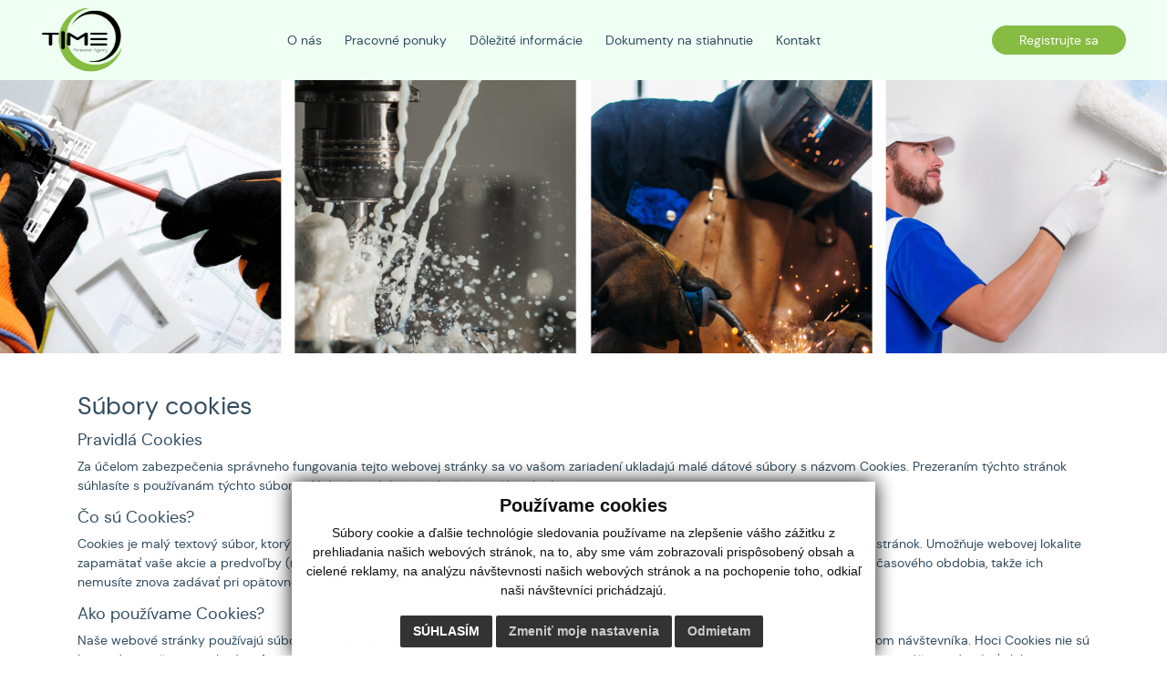

--- FILE ---
content_type: text/html; charset=UTF-8
request_url: https://www.pracaveu.sk/--4-113-tesar---szco
body_size: 6073
content:
<!DOCTYPE html>
<html lang="sk">
<head>
  <meta charset="utf-8">
  <meta http-equiv="X-UA-Compatible" content="IE=edge">
  <title>Súbory cookies | IME Personnel Agency</title>
  <meta name="viewport" content="width=device-width, initial-scale=1.0, maximum-scale=1.0, user-scalable=no">
  <meta name="facebook-domain-verification" content="9hb6gf2axnl15ukbo26ek8c4m2vqjm" />
  <link href="/design/css/bootstrap.css" rel="stylesheet">
  <link href="/design/css/font-awesome.min.css" rel="stylesheet">
  <link href="/design/css/material-design-iconic-font.min.css" rel="stylesheet" type="text/css">
  <link href="/design/css/animate.css" rel="stylesheet">
  <link href="/design/css/app.css" rel="stylesheet">
  <link href="/design/css/main_theme.css?v=3" rel="stylesheet">
  <meta name="robots" content="index, follow">
  <meta name="description" content="Vitajte na stránkach spoločnosti TIME Personnel Agency.">
  <meta name="keywords" content="preprava, preprava osôb, práca, holandsko, work, miláno, frankfurt, zurich, rotterdam">
  <meta name="author" content="webex.digital">
  <link rel="shortcut icon" href="/design/images/favicon.ico" type="image/x-icon">
  <link rel="stylesheet" href="https://cdnjs.cloudflare.com/ajax/libs/OwlCarousel2/2.3.4/assets/owl.carousel.min.css">
  <link rel="stylesheet" href="https://cdnjs.cloudflare.com/ajax/libs/OwlCarousel2/2.3.4/assets/owl.theme.default.min.css">
  <!-- for Facebook -->
  <meta property="og:title" content="TIME Personnel Agency | Súbory cookies" />
  <meta property="og:type" content="article" />
  <meta property="og:image" content="https://www.pracaveu.sk/design/images/slider01.jpg" />
  <meta property="og:url" content="https://www.pracaveu.sk/--4-113-tesar---szco" />
  <meta property="og:description" content="" />
  <!-- for Facebook -->
  <script>
        window.dataLayer = window.dataLayer || [];
        function gtag(){dataLayer.push(arguments);}
        gtag('consent', 'default', {
            'ad_storage': 'denied',
            'ad_user_data': 'denied',
            'ad_personalization': 'denied',
            'analytics_storage': 'denied'
        });
    </script>
  <!-- DUOM -->
  <!-- Google Tag Manager -->
<script>(function(w,d,s,l,i){w[l]=w[l]||[];w[l].push({'gtm.start':
new Date().getTime(),event:'gtm.js'});var f=d.getElementsByTagName(s)[0],
j=d.createElement(s),dl=l!='dataLayer'?'&l='+l:'';j.async=true;j.src=
'https://www.googletagmanager.com/gtm.js?id='+i+dl;f.parentNode.insertBefore(j,f);
})(window,document,'script','dataLayer','GTM-P8NQ6QSH');</script>
<!-- End Google Tag Manager -->
  <!--[if lt IE 9]>
	  <script src="https://oss.maxcdn.com/libs/html5shiv/3.7.0/html5shiv.js"></script>
	  <script src="https://oss.maxcdn.com/libs/respond.js/1.3.0/respond.min.js"></script>
	<![endif]-->
  <link href="/design/css/cookies.css" rel="stylesheet" />
  <script src="//code.jquery.com/jquery-1.11.1.min.js"></script>
  <script type="text/javascript" src="rse/jscripts/jquery.form.js"></script>
  <script type="text/javascript" src="rse/jscripts/fancybox-3/dist/jquery.fancybox.min.js"></script>
  <script type="text/javascript" src="rse/jscripts/md5.js"></script>
  <link rel="stylesheet" href="rse/jscripts/fancybox-3/dist/jquery.fancybox.min.css" type="text/css" media="screen" />
  <script type="text/javascript" src="rse/jscripts/init.js"></script>
  <script src="rse/jscripts/rslider/responsiveslides.js"></script>
  </head>
<body>
  <!-- Google Tag Manager (noscript) -->
<noscript><iframe src="https://www.googletagmanager.com/ns.html?id=GTM-P8NQ6QSH"
height="0" width="0" style="display:none;visibility:hidden"></iframe></noscript>
<!-- End Google Tag Manager (noscript) -->
  <div class="content">
    <header class="container-fluid box_padding container_bg__light header">
      <div class="row">
        <div class="d-inline-block main_logo"><a href="/" class="border-bottom-0"><img src="/design/images/main_logo.png" class="img-fluid" alt="TIME Personnel Agency"></a></div>
        <div class="col-lg-12 navigation_wrapper">
          <nav class="navbar navbar-expand-lg navbar-light mainNavigation">
            <a class="d-block d-lg-none navbar-brand border-bottom-0" href="#">&nbsp;</a>
            <button class="navbar-toggler" type="button" data-toggle="collapse" data-target="#navbarNav01" aria-controls="navbarNav01" aria-expanded="false" aria-label="Toggle navigation">
              <span class="navbar-toggler-icon"></span>
            </button>
            <div class="collapse navbar-collapse justify-content-end" id="navbarNav01">
              <ul class="pt-3 pt-sm-0 navbar-nav">
<li class="nav-item" ><a href="o-nas"  class="nav-link "><span>O nás</span></a></li><li class="nav-item" ><a href="pracovne-ponuky"  class="nav-link "><span>Pracovné ponuky</span></a></li><li class="nav-item" ><a href="dolezite-informacie"  class="nav-link "><span>Dôležité informácie</span></a></li><li class="nav-item" ><a href="dokumenty-na-stiahnutie"  class="nav-link "><span>Dokumenty na stiahnutie</span></a></li><li class="nav-item" ><a href="kontakt"  class="nav-link "><span>Kontakt</span></a></li>              </ul>
            </div>
          </nav>
        </div>
      </div>
      <div class="position-absolute header_nav">
        <a href="/registracia" class="d-block rounded-pill"><span>Registrujte sa</span></a>      </div>
    </header><!-- /HEADER-->
    <div class="position-relative rslider_wrapper rslider_wrapper_in noFilter overflow-hidden">
        <ul class="rslides" id="slider1">
  <li class="rslides_li"><div class="rslider_img d-flex align-items-center"><div class="d-flex image wow fadeIn"><img src="imgcache/e-img-36.jpg?v=1726823767" class="img-fluid img-object-fit w-100 h-100" alt="TIME Personnel Agency"></div></div></li><li class="rslides_li"><div class="rslider_img d-flex align-items-center"><div class="d-flex image wow fadeIn"><img src="imgcache/e-img-37.jpg?v=1726823766" class="img-fluid img-object-fit w-100 h-100" alt="TIME Personnel Agency"></div></div></li><li class="rslides_li"><div class="rslider_img d-flex align-items-center"><div class="d-flex image wow fadeIn"><img src="imgcache/e-img-38.jpg?v=1726823767" class="img-fluid img-object-fit w-100 h-100" alt="TIME Personnel Agency"></div></div></li>  </ul>
  <script>
    $(function () {
      $("#slider1").responsiveSlides({
        auto: true,
        pager: false,
        nav: false,
        speed: 500,
        prevText: "<i class='fa fa-angle-left'></i>",
        nextText: "<i class='fa fa-angle-right'></i>",
        namespace: "callbacks",
        before: function () {
          $('.events').append("<li>before event fired.</li>");
        },
        after: function () {
          $('.events').append("<li>after event fired.</li>");
        }
      });
    });
  </script>
      </div><!-- /SLIDER-->
        <section class="container box_padding_vertical">
      <div class="vnutro">
        <h1>Súbory cookies</h1>        <div class="e2_htmlcontent adresa"><h4>
    Pravidlá Cookies</h4>
<p>
    Za účelom zabezpečenia správneho fungovania tejto webovej stránky sa vo vašom zariadení ukladajú malé dátové súbory s názvom Cookies. Prezeraním týchto stránok súhlasíte s používanám týchto súborov. V dnešnej dobe je to bežne používaný nástroj.</p>
<h4>
    Čo sú Cookies?</h4>
<p>
    Cookies je malý textový súbor, ktorý webové stránky ukladajú do vášho počítača alebo mobilného zariadenia pri prehliadaní webových stránok. Umožňuje webovej lokalite zapamätať vaše akcie a predvoľby (napríklad prihlasovacie meno, jazyk, veľkosť písma a iné predvoľby zobrazenia) v priebehu určitého časového obdobia, takže ich nemusíte znova zadávať pri opätovnom prehliadaní webových stránok.</p>
<h4>
    Ako používame Cookies?</h4>
<p>
    Naše webové stránky používajú súbory Cookies na zapamätanie nastavení používateľa a lepšie prispôsobenie webových stránok záujmom návštevníka. Hoci Cookies nie sú bezpodmienečne potrebné na fungovanie webových stránok, ponúkajú pri návšteve webových stránok vyšší komfort. Tieto súbory Cookies môžete odstrániť alebo zablokovať, avšak v takom prípade niektoré funkcie týchto webových stránok nemusia fungovať podľa určenia. Informácie týkajúce sa súborov Cookies sa nepoužívajú na to, aby vás osobne identifikovali. Tieto súbory Cookies sa nepoužívajú na iné účely ako tie, ktoré sú tu popísané.</p>
<p>
    <a href="http://www.google.com/intl/sk/policies/privacy/partners/" target="_blank"><strong>Ako nakladá Google s vašimi súbormi Cookies nájdete </strong><strong>tu</strong><strong>.</strong></a></p>
<h4>
    Ako kontrolovať súbory Cookies</h4>
<p>
    Cookies môžete ovládať a / alebo vymazávať podľa vlastných potrieb. Môžete odstrániť všetky súbory Cookies, ktoré sú už uložené v zariadení, a väčšina prehliadačov povolí nastavenia, ktoré zabraňujú ukladaniu súborov Cookies. V takomto prípade budete pravdepodobne musieť manuálne upraviť niektoré nastavenia pri každom prehliadaní webových stránok a niektoré služby a funkcie.</p>
<h4>
    Správu súborov Cookies pre jednotlivé prehliadače nájdete tu:</h4>
<ul>
    <li>
        prehliadač <a href="https://support.google.com/accounts/answer/61416?hl=sk" target="_blank"><strong>Google Chrome</strong></a></li>
    <li>
        prehliadač <a href="https://support.mozilla.org/sk/kb/Spr%C3%A1va%20cookies" target="_blank"><strong>Mozilla Firefox</strong></a></li>
    <li>
        prehliadač <a href="https://support.microsoft.com/sk-sk/help/17442/windows-internet-explorer-delete-manage-cookies" target="_blank"><strong>Internet Explorer</strong></a></li>
    <li>
        prehliadač <a href="http://help.opera.com/Windows/10.50/sk/cookies.html" target="_blank"><strong>Opera</strong></a></li>
    <li>
        mobilne prehliadače <a href="https://support.google.com/chrome/answer/95647?co=GENIE.Platform%3DDesktop&hl=sk" target="_blank"><strong>Android</strong></a>, <a href="https://support.apple.com/sk-sk/HT201265" target="_blank"><strong>Safari</strong></a></li>
</ul>
<p>
    <strong>Krátkodobé</strong> súbory Cookies sa po vypnutí prehliadača automaticky vymažú.<br />
    <strong>Dlhodobé</strong> súbory Cookies sa uchovajú aj po vypnutí prehliadača a počítača.</p></div><hr /><div class="text-center"><div class="text-center"><button class="btn btn-lg btn-success" type="button" id="change-cookies">Zrušiť/zmeniť nastavenia cookies</button></div></div>      </div><!-- ........................../VNUTRO.......................... -->
    </section><!-- /JOB-OFFER-->
    <footer class="container-fluid text-center text-md-left footer"><div class="row"><div class="col-md-4 box_padding py-4 py-xl-5 container_bg__light footer_left"><div class="mb-3 mb-xl-4 footer_top_logo"> <a href="/" class="border-bottom-0"> <img src="/design/images/main_logo.png" class="img-fluid" alt="TIME Personnel Agency"> </a> </div><div class="e2_htmlcontent adresa"><p class="m-0"><small>Naša spoločnosť nie je len pracovným miestom, je to miesto, kde môžete premeniť svoje sny na skutočnosť. Pomáhame vám identifikovať vaše ciele a snažíme sa vám poskytnúť prostredie, kde môžete realizovať svoje pracovné sny. Váš úspech je naším úspechom, a na tomto putovaní vás budeme podporovať na každom kroku.</small></p>
</div></div><div class="col-md-8 box_padding text-white py-4 py-xl-5 container_bg__dark footer_right"><div class="row"> <div class="col-md-3 mb-4 mb-md-0"> <div class="mb-3 mb-xl-4"> <h3>NAVIGÁCIA</h3> </div> <ul>
<li><a href="o-nas">O nás</a></li><li><a href="pracovne-ponuky">Pracovné ponuky</a></li><li><a href="dolezite-informacie">Dôležité informácie</a></li><li><a href="dokumenty-na-stiahnutie">Dokumenty na stiahnutie</a></li><li><a href="galeria">Galéria</a></li><li><a href="kontakt">Kontakt</a></li><li><a href="subory-cookies">Cookies</a></li><li><a href="ochrana-osobnych-udajov">GDPR</a></li></ul> </div> <div class="col-md-3 mb-4 mb-md-0"> <div class="mb-3 mb-xl-4"> <h3>KONTAKT NA NÁS</h3> </div><div class="e2_htmlcontent adresa"><p>Popradsk&aacute; 78<br />
040 11 Ko&scaron;ice -&nbsp; mestsk&aacute; časť Z&aacute;pad</p>
<p class="m-0"><a href="tel:+421 55 290 30 00">+421 55 290 30 00</a><br />
<a href="mailto:info@pracaveu.sk">info@pracaveu.sk</a></p>
</div></div> <div class="col-md-3 mb-4 mb-md-0"> <div class="mb-3 mb-xl-4"> <h3>SOCIÁLNE SIETE</h3> </div> <ul>
<li><a target="_blank" rel="nofollow" href="https://www.facebook.com/profile.php?id=61553664347167">Facebook</a></li><li><a target="_blank" rel="nofollow" href="https://www.instagram.com/time_personnel_agency/">Instagram</a></li></ul> </div><div class="col-md-3 text-center text-md-right"> <ul> <li class="d-inline-block"><small><a href="https://webex.digital/" target="_blank">webdesign</a> |</small> </li> <li class="d-inline-block"><small><a href="https://webex.digital/" target="_blank">webex.digital</a></small></li> </ul> </div></div></div></div></footer><!-- /FOOTER-->
  </div><!-- /CONTENT-->
  <!-- jQuery (necessary for Bootstrap's JavaScript plugins) -->
  <!-- script src="https://code.jquery.com/jquery-3.4.1.slim.min.js" integrity="sha384-J6qa4849blE2+poT4WnyKhv5vZF5SrPo0iEjwBvKU7imGFAV0wwj1yYfoRSJoZ+n" crossorigin="anonymous"></script -->
  <script src="https://cdn.jsdelivr.net/npm/popper.js@1.16.0/dist/umd/popper.min.js" integrity="sha384-Q6E9RHvbIyZFJoft+2mJbHaEWldlvI9IOYy5n3zV9zzTtmI3UksdQRVvoxMfooAo" crossorigin="anonymous"></script>
  <script src="/design/js/bootstrap.min.js"></script>
  <!-- Wow -->
  <script src="/design/js/wow.min.js"></script>
  <script>
    new WOW().init();
  </script>
  <!-- Scroll -->
  <script src="/design/js/scroll.js"></script>
  <!-- Dropdown -->
  <script>
    const $dropdown = $(".dropdown");
    const $dropdownToggle = $(".dropdown-toggle");
    const $dropdownMenu = $(".dropdown-menu");
    const showClass = "show";
    $(window).on("load resize", function() {
      if (this.matchMedia("(min-width: 991px)").matches) {
        $dropdown.hover(
          function() {
            const $this = $(this);
            $this.addClass(showClass);
            $this.find($dropdownToggle).attr("aria-expanded", "true");
            $this.find($dropdownMenu).addClass(showClass);
          },
          function() {
            const $this = $(this);
            $this.removeClass(showClass);
            $this.find($dropdownToggle).attr("aria-expanded", "false");
            $this.find($dropdownMenu).removeClass(showClass);
          }
        );
      } else {
        $dropdown.off("mouseenter mouseleave");
      }
    });
  </script>
  <!-- Formular -->
  <script src="/design/js/classie.js"></script>
  <script>
    (function() {
      if (!String.prototype.trim) {
        (function() {
          // Make sure we trim BOM and NBSP
          var rtrim = /^[\s\uFEFF\xA0]+|[\s\uFEFF\xA0]+$/g;
          String.prototype.trim = function() {
            return this.replace(rtrim, '');
          };
        })();
      }
      [].slice.call(document.querySelectorAll('input.input__field')).forEach(function(inputEl) {
        // in case the input is already filled..
        if (inputEl.value.trim() !== '') {
          classie.add(inputEl.parentNode, 'input--filled');
        }
        // events:
        inputEl.addEventListener('focus', onInputFocus);
        inputEl.addEventListener('blur', onInputBlur);
      });
      [].slice.call(document.querySelectorAll('textarea.input__field')).forEach(function(inputEl) {
        // in case the input is already filled..
        if (inputEl.value.trim() !== '') {
          classie.add(inputEl.parentNode, 'input--filled');
        }
        // events:
        inputEl.addEventListener('focus', onInputFocus);
        inputEl.addEventListener('blur', onInputBlur);
      });
      function onInputFocus(ev) {
        classie.add(ev.target.parentNode, 'input--filled');
      }
      function onInputBlur(ev) {
        if (ev.target.value.trim() === '') {
          classie.remove(ev.target.parentNode, 'input--filled');
        }
      }
    })();
  </script>
      <!-- Cookie Consent by TermsFeed (https://www.TermsFeed.com) -->
    <script type="text/javascript" src="https://www.termsfeed.com/public/cookie-consent/4.1.0/cookie-consent.js" charset="UTF-8"></script>
    <script type="text/javascript" charset="UTF-8">
      document.addEventListener('DOMContentLoaded', function() {
        cookieconsent.run({
          "notice_banner_type": "simple",
          "consent_type": "express",
          "palette": "light",
          "language": "sk",
          "page_load_consent_levels": ["strictly-necessary"],
          "notice_banner_reject_button_hide": false,
          "preferences_center_close_button_hide": false,
          "page_refresh_confirmation_buttons": false,
          "website_name": "pracaveu.sk",
          "open_preferences_center_selector": "#change-cookies",
          "website_privacy_policy_url": "https://www.pracaveu.sk/subory-cookies",
          "callbacks": {
                        "scripts_specific_loaded": (level) => {
                            switch(level) {
                                case 'targeting':
                                    gtag('consent', 'update', {
                                        'ad_storage': 'granted',
                                        'ad_user_data': 'granted',
                                        'ad_personalization': 'granted',
                                        'analytics_storage': 'granted'
                                    });
                                    break;
                            }
                        }
                    },
                    "callbacks_force": true
        });
      });
    </script>
    <!-- Google Analytics -->
    <!-- Admin 31 -->
    <!-- <script type="text/plain" cookie-consent="tracking" async src="https://www.googletagmanager.com/gtag/js?id=G-6SXJNSRVHN"></script>
    <script type="text/plain" cookie-consent="tracking">
      window.dataLayer = window.dataLayer || [];
	  function gtag(){dataLayer.push(arguments);}
	  gtag('js', new Date());
	  gtag('config', 'G-6SXJNSRVHN');
	</script> -->
    <!-- end of Google Analytics-->
    <noscript>ePrivacy and GPDR Cookie Consent by <a href="https://www.TermsFeed.com/" rel="nofollow">TermsFeed Generator</a></noscript>
    <!-- End Cookie Consent by TermsFeed (https://www.TermsFeed.com) -->
</body></html>

--- FILE ---
content_type: text/css
request_url: https://www.pracaveu.sk/design/css/app.css
body_size: 3191
content:
/* NASTAVENIA - menit podla farieb stranky*/

/* 
nadpis h1, blokquote:  #farba1
podnadpis h2, h3, h4: #farba2
link: #b9b9b9
link hover: #fff
formular: #b9b9b9
formular hover: #fff
odrazky: #fff
dokumenty: #fff
font nadpisov: 'roboto_condensedlight'
*/

a,
input,
textarea,
select {
  outline: none !important;
}

/* VNUTRO.............................................................. */

.vnutro h1 {
  position: relative;
  font-size: 190%;
  margin-top: 0;
  margin-bottom: 20px;
  text-align: left;
  margin-bottom: 15px;
}
.vnutro h2 {
  font-size: 170%;
  margin-top: 20px;
  margin-bottom: 15px;
}
.vnutro h3 {
  font-size: 150%;
  margin-top: 15px;
  margin-bottom: 10px;
}
.vnutro h4 {
  font-size: 130%;
  margin-top: 15px;
  margin-bottom: 10px;
}
.vnutro h5 {
  font-size: 110%;
  margin-top: 15px;
  margin-bottom: 10px;
}
.vnutro :is(h1, h2, h3, h4, h5) {
  /*font-family: "dm_sansbold", Arial, Tahoma, Verdana, Helvetica, sans-serif;*/
  font-family: "dm_sansregular", Arial, Tahoma, Verdana, Helvetica, sans-serif;
  color: var(--main-color);
}
.vnutro :is(h1, h2, h3, h4, h5) span {
  font-family: "dm_sansbold";
}
a:link,
a:visited {
  color: var(--main-color);
  -moz-transition: color 0.2s ease-in-out, border-bottom-color 0.2s ease-in-out;
  -webkit-transition: color 0.2s ease-in-out,
    border-bottom-color 0.2s ease-in-out;
  -ms-transition: color 0.2s ease-in-out, border-bottom-color 0.2s ease-in-out;
  transition: color 0.2s ease-in-out, border-bottom-color 0.2s ease-in-out;
  text-decoration: none;
  border-bottom: solid 1px;
}
a:hover {
  color: var(--main-color-hover);
  border-bottom-color: transparent;
}

.vnutro ul {
  list-style-type: none;
  padding: 0;
  margin: 0;
  margin-bottom: 15px;
}
.vnutro ul li {
  position: relative;
  margin-left: 20px;
  text-align: left !important;
}
.vnutro ul li:before {
  position: absolute;
  top: 10px;
  left: 0;
  content: "";
  width: 6px;
  height: 6px;
  background-color: var(--main-color-hover);
  margin-left: -20px;
}

.vnutro .mapa_stranok ul {
  list-style-type: none;
  padding: 0;
  margin: 0;
  margin-bottom: 5px;
  margin-left: 20px;
}
.vnutro .mapa_stranok ul li {
  margin-left: 20px;
}
.vnutro .mapa_stranok ul li:before {
  content: "\f105";
  font-family: "FontAwesome";
  color: #5e95db;
  padding-left: 5px;
  padding-right: 5px;
  margin-left: -25px;
}

.vnutro ol {
  padding: 0;
  margin: 0;
  margin-left: 2em;
  margin-bottom: 15px;
  counter-reset: item;
}
.vnutro ol li {
  margin-left: 0px;
  display: block;
  counter-increment: count-me;
}
.vnutro ol li:before {
  content: counter(count-me) ". ";
  display: block;
  position: relative;
  max-width: 0px;
  max-height: 0px;
  left: -1.3em;
  top: 0.05em;
  color: var(--main-color);
}

@media screen and (max-width: 480px) {
  .col-xs-6.gal {
    width: 100%;
  }
}

/* BLOCKQUOTE.............................................................. */

blockquote {
  position: relative;
  padding: 10px 20px;
  margin: 0 0 20px;
  font-size: 100%;
  border: 0 solid var(--main-color);
  border-left: 1px solid var(--main-color-hover);
  background-color: transparent;
}

/* IMAGES.............................................................. */

.image_obrazok img {
  width: 100%;
  height: auto;
}

/* IMAGE LIST........................................................... */

.image_list_container {
  width: 100%;
}
.image_list_container_in {
  border: @Border;
  width: 48%;
  padding: 0px;
  float: left;
  margin: 1%;
}
.image_list_image img {
  width: 100%;
  height: auto;
  border: @Border;
}
.image_list_popis {
  text-align: center;
  line-height: 120%;
  margin-top: 5px;
  margin-bottom: 15px;
  font-weight: bold;
}

/* NEWS LIST........................................................... */

.novinky_container {
  width: 100%;
}
.novinky_container_in {
  width: 48%;
  margin-right: 2%;
  border: @Border;
  background-color: var(--main-color);
  line-height: 0px;
}
.novinky_obrazok {
  overflow: hidden;
}
.novinky_obrazok img {
  width: 100%;
  height: auto;
}
.novinky_obrazok a img {
  -webkit-transition: all 300ms linear;
  -moz-transition: all 300ms linear;
  -o-transition: all 300ms linear;
  -ms-transition: all 300ms linear;
  transition: all 300ms linear;
}
.novinky_obrazok a:hover img {
  -webkit-transform: scale(1.1);
  -moz-transform: scale(1.1);
  -o-transform: scale(1.1);
  -ms-transform: scale(1.1);
  transform: scale(1.1);
}
.novinky_popis {
  text-align: left;
  margin-top: 0;
  margin-bottom: 30px;
}
.novinky_popis a:link {
  position: relative;
  display: block;
  color: var(--main-color) !important;
  background-color: transparent;
  padding: 5px 10px 5px 0;
  border: 0 solid var(--main-color);
}
.novinky_popis a:hover {
  color: var(--main-color-hover) !important;
  text-decoration: none;
  background-color: transparent;
}

/* FORM........................................................... */

.vnutro .input {
  position: relative;
  z-index: 1;
  display: inline-block;
  border: 1px solid #dedede;
  width: calc(100% - 2em);
  vertical-align: top;
  width: 100%;
  margin-bottom: 8px;
}

.vnutro .input__field {
  position: relative;
  display: block;
  float: right;
  padding: 0.8em;
  width: 60%;
  border: none;
  border-radius: 0;
  background: #f0f0f0;
  color: #000;
  font-weight: 400;
  -webkit-appearance: none; /* for box shadows to show on iOS */
}

.vnutro .input__field:focus {
  outline: none;
}

.vnutro .input__label {
  display: inline-block;
  float: right;
  padding: 0 1em;
  width: 40%;
  color: @BlackColor;
  font-weight: bold;
  font-size: 70.25%;
  -webkit-font-smoothing: antialiased;
  -moz-osx-font-smoothing: grayscale;
  -webkit-touch-callout: none;
  -webkit-user-select: none;
  -khtml-user-select: none;
  -moz-user-select: none;
  -ms-user-select: none;
  user-select: none;
}

.vnutro .input__label-content {
  position: relative;
  display: block;
  padding: 1.6em 0;
  width: 100%;
}

.graphic {
  position: absolute;
  top: 0;
  left: 0;
  fill: none;
}

.icon {
  color: #000;
  font-size: 150%;
}

/* Fumi */
.vnutro .input--fumi {
  background: transparent;
  overflow: hidden;
  padding: 0.25em 0;
}

.vnutro .input--fumi::after {
  content: "";
  width: 1px;
  position: absolute;
  top: 0.5em;
  bottom: 0.5em;
  left: 2.5em;
  background: #f0f0f0;
  z-index: 100;
}

.vnutro .input__field--fumi {
  background: transparent;
  padding: 1.5em 1em 0.25em 3.15em;
  width: 100%;
  color: var(--main-color);
}

.vnutro .input__label--fumi {
  position: absolute;
  width: 100%;
  text-align: left;
  padding-left: 4.5em;
  pointer-events: none;
}

.vnutro .icon--fumi {
  width: 2em;
  position: absolute;
  top: 0;
  left: 0;
  padding: 1em 0 0 0.5em;
}

.vnutro .input__label-content--fumi {
  padding: 1.7em 0;
  display: inline-block;
  -webkit-transform-origin: 0 0;
  transform-origin: 0 0;
}

.vnutro .input__label-content--fumi span {
  display: inline-block;
}

.vnutro
  .input__field--fumi:focus
  + .vnutro
  .input__label--fumi
  .input__label-content--fumi,
.vnutro .input--filled .input__label-content--fumi {
  -webkit-animation: anim-fumi-1 0.3s forwards;
  animation: anim-fumi-1 0.3s forwards;
}

@-webkit-keyframes anim-fumi-1 {
  50% {
    -webkit-transform: translate3d(0, 3em, 0);
    transform: translate3d(0, 3em, 0);
  }
  51% {
    -webkit-transform: translate3d(0, -3em, 0) scale3d(0.85, 0.85, 1);
    transform: translate3d(0, -3em, 0) scale3d(0.85, 0.85, 1);
  }
  100% {
    -webkit-transform: translate3d(0, -1.1em, 0) scale3d(0.85, 0.85, 1);
    transform: translate3d(0, -1.1em, 0) scale3d(0.85, 0.85, 1);
  }
}

@keyframes anim-fumi-1 {
  50% {
    -webkit-transform: translate3d(0, 3em, 0);
    transform: translate3d(0, 3em, 0);
  }
  51% {
    -webkit-transform: translate3d(0, -3em, 0) scale3d(0.85, 0.85, 1);
    transform: translate3d(0, -3em, 0) scale3d(0.85, 0.85, 1);
  }
  100% {
    -webkit-transform: translate3d(0, -1.1em, 0) scale3d(0.85, 0.85, 1);
    transform: translate3d(0, -1.1em, 0) scale3d(0.85, 0.85, 1);
  }
}

.vnutro .input__field--fumi:focus + .vnutro .input__label--fumi .icon--fumi,
.vnutro .input--filled .icon--fumi {
  -webkit-animation: anim-fumi-2 0.3s forwards;
  animation: anim-fumi-2 0.3s forwards;
}

@-webkit-keyframes anim-fumi-2 {
  50% {
    opacity: 1;
    -webkit-transform: translate3d(0, -3em, 0);
    transform: translate3d(0, -3em, 0);
  }
  50.25% {
    opacity: 0;
    -webkit-transform: translate3d(0, -3em, 0);
    transform: translate3d(0, -3em, 0);
  }
  50.75% {
    opacity: 0;
    -webkit-transform: translate3d(0, 3em, 0);
    transform: translate3d(0, 3em, 0);
  }
  51% {
    opacity: 1;
    -webkit-transform: translate3d(0, 3em, 0);
    transform: translate3d(0, 3em, 0);
  }
  100% {
    opacity: 1;
    -webkit-transform: translate3d(0, 0, 0);
    transform: translate3d(0, 0, 0);
    color: #808080;
  }
}

@keyframes anim-fumi-2 {
  50% {
    opacity: 1;
    -webkit-transform: translate3d(0, -3em, 0);
    transform: translate3d(0, -3em, 0);
  }
  50.25% {
    opacity: 0;
    -webkit-transform: translate3d(0, -3em, 0);
    transform: translate3d(0, -3em, 0);
  }
  50.75% {
    opacity: 0;
    -webkit-transform: translate3d(0, 3em, 0);
    transform: translate3d(0, 3em, 0);
  }
  51% {
    opacity: 1;
    -webkit-transform: translate3d(0, 3em, 0);
    transform: translate3d(0, 3em, 0);
  }
  100% {
    opacity: 1;
    -webkit-transform: translate3d(0, 0, 0);
    transform: translate3d(0, 0, 0);
    color: #808080;
  }
}

.vnutro .input__label-content--fumi b {
  color: red;
}
.vnutro .formular_popis {
  text-align: right;
  margin-right: 5px;
  font-size: 90%;
}
.vnutro .formular_popis span {
  color: red;
}

.vnutro input:-webkit-autofill,
.vnutro input:-webkit-autofill:hover,
.vnutro input:-webkit-autofill:focus,
.vnutro input:-webkit-autofill:active {
  transition: background-color 5000s ease-in-out 0s;
  -webkit-text-fill-color: black !important;
}

.vnutro .formular_captcha {
  width: 100%;
  display: inline;
}
.vnutro .formular_captcha_obrazok {
  width: 120px;
  padding-top: 4px;
  height: 32px;
  float: left;
}
.vnutro .formular_captcha_text {
  width: 45%;
  padding: 5px;
  float: right;
  border: 1px solid #ccc;
}
.vnutro .formular_button {
  width: 100%;
  line-height: 30px;
  border: 0px var(--main-color) solid;
  background-color: var(--main-color-hover);
  font-size: 0.93rem;
  color: white;
  margin-bottom: 30px;
  margin-top: 5px;
  padding: 5px 15px !important;
  -webkit-transition: all 300ms linear;
  -moz-transition: all 300ms linear;
  -o-transition: all 300ms linear;
  -ms-transition: all 300ms linear;
  transition: all 300ms linear;
  border-radius: 0 !important;
}
.vnutro .formular_button:hover {
  color: white;
  background-color: var(--main-bg-color-grey);
}
.vnutro #captchaRefresh {
  position: relative;
  width: 32px;
  height: 32px;
  border: 0px solid var(--main-color);
  color: white;
  margin-right: 5px;
  float: left;
  outline: none !important;
  background-color: var(--main-color-hover);
}
.vnutro #captchaRefresh:before {
  position: absolute;
  top: 50%;
  left: 50%;
  -webkit-transform: translate(-50%, -50%);
  transform: translate(-50%, -50%);
  content: "\f021";
  font-family: "FontAwesome", Arial, Tahoma, Verdana, Helvetica, sans-serif;
  color: white;
  font-size: 120%;
}
.vnutro #captchaRefresh:hover {
  color: white;
  background-color: var(--main-bg-color-grey);
}
.vnutro #captchaRefresh:hover:before {
  color: white;
}

.vnutro input:-webkit-autofill,
.vnutro input:-webkit-autofill:hover,
.vnutro input:-webkit-autofill:focus,
.vnutro input:-webkit-autofill:active {
  transition: background-color 5000s ease-in-out 0s;
}
.vnutro input:-webkit-autofill {
  -webkit-text-fill-color: var(--main-color);
}
.vnutro input:-webkit-autofill:focus {
  -webkit-text-fill-color: var(--main-color);
}
@media screen and (max-width: 640px) {
  .vnutro .formular_captcha_text {
    width: 38%;
  }
}
@media screen and (max-width: 320px) {
  .vnutro .formular_captcha_text {
    width: 100%;
    float: none;
    margin-top: 5px;
  }
}

/* FILES........................................................... */

.files_container {
  overflow: hidden;
}
.files_velkost {
  text-align: right;
  font-size: 12px;
}
.files_nazov {
  font-weight: bold;
  padding-top: 4px;
}
.files_popis {
  font-size: 80%;
}

.files a.file_doc:before,
.files a.file_rtf:before,
.files a.file_pdf:before,
.files a.file_xls:before,
.files a.file_csv:before,
.files a.file_ppt:before,
.files a.file_zip:before,
.files a.file_def:before {
  font-family: "FontAwesome", Arial, Tahoma, Verdana, Helvetica, sans-serif;
  color: var(--main-color);
  font-size: 220%;
  float: left;
  margin-right: 8px;
}

.files a.file_doc:before {
  content: "\f1c2";
}
.files a.file_rtf:before {
  content: "\f0f6";
}
.files a.file_pdf:before {
  content: "\f1c1";
}
.files a.file_xls:before {
  content: "\f1c3";
}
.files a.file_csv:before {
  content: "\f0f6";
}
.files a.file_ppt:before {
  content: "\f1c4";
}
.files a.file_zip:before {
  content: "\f1c6";
}
.files a.file_def:before {
  content: "\f016";
}

/*  RSLIDER  ............................................. */

.callbacks_container {
  position: absolute;
  height: 100%;
  width: 100%;
}
.fill {
  height: 100%;
  width: 100%;
}

.rslides {
  position: relative;
  list-style: none;
  overflow: hidden;
  width: 100%;
  height: 100%;
  padding: 0;
  margin: 0;
  z-index: 0;
}

.rslides li {
  -webkit-backface-visibility: hidden;
  position: absolute;
  display: none;
  width: 100%;
  height: 100%;
  left: 0;
  top: 0;
}

.rslides li:first-child {
  position: relative;
  display: block;
  float: left;
}

.rslides img {
  display: block;
  height: auto;
  float: left;
  width: 100%;
  height: 100%;
  border: 0;
}

/*  TABULKY ............................................. */

.vnutro table {
  color: var(--main-color);
}
.table01 {
  width: 100%;
  border: 1px solid #ddd;
  border-collapse: collapse;
  table-layout: fixed;
}
.table01 th,
.table01 td {
  padding: 10px;
  border-top: 1px solid #ddd;
}
.table01 thead {
  background: #eee;
  border-bottom: 3px solid #ddd;
}

@media (max-width: 767px) {
  .table01 thead {
    display: none;
  }
  .table01 tr,
  .table01 th,
  .table01 td {
    display: block;
  }
  .table01 td {
    border-top: none;
  }
  .table01 tr td:first-child {
    border-top: 1px solid #ddd;
    font-weight: bold;
  }
  .table01 tr td:first-child {
    font-weight: 300;
  }
  .table01 td:before {
    display: block;
    font-weight: bold;
  }
  .table01 td:nth-of-type(1):before {
    content: "Rok:";
  }
  .table01 td:nth-of-type(2):before {
    content: "Miesto určenia:";
  }
  .table01 td:nth-of-type(3):before {
    content: "Popis výrobku:";
  }
  .table01 td:nth-of-type(4):before {
    content: "Krajina:";
  }
}

/*  IKONKY ............................................. */

.vnutro .adresa a[href^="mailto:"]:before {
  content: "\f0e0";
  font-family: "FontAwesome", Arial, Tahoma, Verdana, Helvetica, sans-serif;
  color: var(--main-color);
  margin-right: 8px;
}
.vnutro .adresa a.mobil[href^="tel:"]:before {
  content: "\f10b";
  font-family: "FontAwesome", Arial, Tahoma, Verdana, Helvetica, sans-serif;
  color: var(--main-color);
  margin-right: 8px;
}
.vnutro .adresa a.fax[href^="tel:"]:before {
  content: "\f02f";
  font-family: "FontAwesome", Arial, Tahoma, Verdana, Helvetica, sans-serif;
  color: var(--main-color);
  margin-right: 8px;
}
.vnutro .adresa a[href^="tel:"]:before {
  content: "\f095";
  font-family: "FontAwesome", Arial, Tahoma, Verdana, Helvetica, sans-serif;
  color: var(--main-color);
  margin-right: 8px;
}
.vnutro .adresa a[href^="http://"]:before
{
  content: "\f0c1";
  font-family: "FontAwesome", Arial, Tahoma, Verdana, Helvetica, sans-serif;
  color: var(--main-color);
  margin-right: 8px;
}

/* Pagepath --------------------------------------- */

.navigacia > div:last-child > a {
  color: #ff0000 !important;
}

/* Obrazky v textoch --------------------------------------- */

img.vlavo {
  float: left;
  margin: 5px 15px;
  margin-left: 0px;
  width: 35% !important;
  height: auto !important;
}
img.vpravo {
  float: right;
  margin: 5px 15px;
  margin-right: 0px;
  width: 35% !important;
  height: auto !important;
}
img.fullwidth {
  float: none;
  width: 100% !important;
  height: auto !important;
}
img.vlavo:hover,
img.vpravo:hover,
img.fullwidth:hover {
  opacity: 1;
}

@media screen and (max-width: 768px) {
  img.vlavo {
    width: 50% !important;
  }
  img.vpravo {
    width: 50% !important;
  }
}

@media screen and (max-width: 480px) {
  img.vlavo {
    float: none;
    margin: 15px 0px;
    width: 100% !important;
  }
  img.vpravo {
    float: none;
    margin: 15px 0px;
    width: 100% !important;
  }
}

.scrolloff {
  pointer-events: none;
}

.cc_container .cc_btn,
.cc_container .cc_btn:visited {
  color: #000 !important;
}

.navbar-toggle .icon-bar.duo {
  top: 1px;
}
.navbar-toggle .icon-bar.troa {
  top: 2px;
}
.navbar-toggle .icon-bar {
  position: relative;
  transition: all 500ms ease-in-out;
}
.navbar-toggle.active .icon-bar.uno {
  top: 6px;
  transform: rotate(45deg);
}
.navbar-toggle.active .icon-bar.duo {
  background-color: transparent;
}
.navbar-toggle.active .icon-bar.troa {
  top: -6px;
  transform: rotate(-45deg);
}

/* MAIN-BUTTONS........................................................... */

.mainButton a:link,
.mainButton a:visited {
  display: inline-block;
  color: white !important;
  background-color: var(--main-color-hover);
  margin-bottom: 10px;
  padding: 8px 40px;
  border-bottom: 0;
  -webkit-transition: all 300ms linear;
  -moz-transition: all 300ms linear;
  -o-transition: all 300ms linear;
  -ms-transition: all 300ms linear;
  transition: all 300ms linear;
}
.mainButton a:hover {
  color: white !important;
  text-decoration: none;
  background-color: var(--main-bg-color-grey);
}

.vnutro .adresa a[href^="https://"]:before
{
  content: "\f0c1";
  font-family: "FontAwesome", Arial, Tahoma, Verdana, Helvetica, sans-serif;
  color: var(--main-color-hover);
  margin-right: 5px;
}
.vnutro .adresa a[href^="https://www.facebook"]:before
{
  content: "\f082";
  font-family: "FontAwesome", Arial, Tahoma, Verdana, Helvetica, sans-serif;
  color: var(--main-color-hover);
  margin-right: 5px;
}
.vnutro .adresa a[href^="https://www.youtube"]:before
{
  content: "\f166";
  font-family: "FontAwesome", Arial, Tahoma, Verdana, Helvetica, sans-serif;
  color: var(--main-color-hover);
  margin-right: 5px;
}
.vnutro .adresa a[href^="https://www.instagram"]:before
{
  content: "\f16d";
  font-family: "FontAwesome", Arial, Tahoma, Verdana, Helvetica, sans-serif;
  color: var(--main-color-hover);
  margin-right: 5px;
}
.vnutro .adresa a[href^="http://www.facebook"]:before
{
  content: "\f082";
  font-family: "FontAwesome", Arial, Tahoma, Verdana, Helvetica, sans-serif;
  color: var(--main-color-hover);
  margin-right: 5px;
}
.vnutro .adresa a[href^="http://www.youtube"]:before
{
  content: "\f166";
  font-family: "FontAwesome", Arial, Tahoma, Verdana, Helvetica, sans-serif;
  color: var(--main-color-hover);
  margin-right: 5px;
}
.vnutro .adresa a[href^="http://www.instagram"]:before
{
  content: "\f16d";
  font-family: "FontAwesome", Arial, Tahoma, Verdana, Helvetica, sans-serif;
  color: var(--main-color-hover);
  margin-right: 5px;
}
.vnutro .adresa a[href^="https://facebook"]:before
{
  content: "\f082";
  font-family: "FontAwesome", Arial, Tahoma, Verdana, Helvetica, sans-serif;
  color: var(--main-color-hover);
  margin-right: 5px;
}
.vnutro .adresa a[href^="https://youtube"]:before
{
  content: "\f166";
  font-family: "FontAwesome", Arial, Tahoma, Verdana, Helvetica, sans-serif;
  color: var(--main-color-hover);
  margin-right: 5px;
}
.vnutro .adresa a[href^="https://instagram"]:before
{
  content: "\f16d";
  font-family: "FontAwesome", Arial, Tahoma, Verdana, Helvetica, sans-serif;
  color: var(--main-color-hover);
  margin-right: 5px;
}
.vnutro .adresa a[href^="http://facebook"]:before
{
  content: "\f082";
  font-family: "FontAwesome", Arial, Tahoma, Verdana, Helvetica, sans-serif;
  color: var(--main-color-hover);
  margin-right: 5px;
}
.vnutro .adresa a[href^="http://youtube"]:before
{
  content: "\f166";
  font-family: "FontAwesome", Arial, Tahoma, Verdana, Helvetica, sans-serif;
  color: var(--main-color-hover);
  margin-right: 5px;
}
.vnutro .adresa a[href^="http://instagram"]:before
{
  content: "\f16d";
  font-family: "FontAwesome", Arial, Tahoma, Verdana, Helvetica, sans-serif;
  color: var(--main-color-hover);
  margin-right: 5px;
}


--- FILE ---
content_type: text/css
request_url: https://www.pracaveu.sk/design/css/main_theme.css?v=3
body_size: 5302
content:
@charset "UTF-8";

@font-face {
  font-family: "dm_sansbold";
  src: url("../fonts/dmsans-bold-webfont.eot");
  src: url("../fonts/dmsans-bold-webfont.eot?#iefix")
      format("embedded-opentype"),
    url("../fonts/dmsans-bold-webfont.woff2") format("woff2"),
    url("../fonts/dmsans-bold-webfont.woff") format("woff"),
    url("../fonts/dmsans-bold-webfont.ttf") format("truetype"),
    url("../fonts/dmsans-bold-webfont.svg#dm_sansbold") format("svg");
  font-weight: normal;
  font-style: normal;
}
@font-face {
  font-family: "dm_sansmedium";
  src: url("../fonts/dmsans-medium-webfont.eot");
  src: url("../fonts/dmsans-medium-webfont.eot?#iefix")
      format("embedded-opentype"),
    url("../fonts/dmsans-medium-webfont.woff2") format("woff2"),
    url("../fonts/dmsans-medium-webfont.woff") format("woff"),
    url("../fonts/dmsans-medium-webfont.ttf") format("truetype"),
    url("../fonts/dmsans-medium-webfont.svg#dm_sansmedium") format("svg");
  font-weight: normal;
  font-style: normal;
}
@font-face {
  font-family: "dm_sansregular";
  src: url("../fonts/dmsans-regular-webfont.eot");
  src: url("../fonts/dmsans-regular-webfont.eot?#iefix")
      format("embedded-opentype"),
    url("../fonts/dmsans-regular-webfont.woff2") format("woff2"),
    url("../fonts/dmsans-regular-webfont.woff") format("woff"),
    url("../fonts/dmsans-regular-webfont.ttf") format("truetype"),
    url("../fonts/dmsans-regular-webfont.svg#dm_sansregular") format("svg");
  font-weight: normal;
  font-style: normal;
}

body {
  font-family: "dm_sansregular", Arial, Tahoma, Verdana, Helvetica, sans-serif;
}
.text-bold,
.title_box__xl,
.title_box small,
.rslider_title small,
.main_form .form-row .btn,
.review_name,
.timeline_container .info .title h3,
.job_location span small,
.job_content {
  font-family: "dm_sansbold", Arial, Tahoma, Verdana, Helvetica, sans-serif;
}
a.offer_nav .text {
  font-family: "dm_sansmedium", Arial, Tahoma, Verdana, Helvetica, sans-serif;
}


:root {
  --size: 15px;
  --main-color: #314c5f;
  --main-color-hover: #86bc42; /* zelena hlavna */
  --main-bg-color-grey: #3caa62; /* tmava zelena */
  --main-bg-color-grey-light: #effff4; /* svetla zelena */
  --main-bg-color-custom: #009478; /* zelena */
  --bg-color-red: 0;
  --bg-color-green: 0;
  --bg-color-blue: 0;
}

html {
  font-size: 18px;
}
body {
  color: var(--main-color);
  -webkit-font-smoothing: antialiased;
  background-color: #fff;
}
h1,
h2,
h3,
h4 {
  line-height: 100%;
  font-weight: normal;
  margin: 0;
  padding: 0;
}
a:link,
a:visited {
  color: var(--main-color);
  -moz-transition: color 0.2s ease-in-out, border-bottom-color 0.2s ease-in-out;
  -webkit-transition: color 0.2s ease-in-out,
    border-bottom-color 0.2s ease-in-out;
  -ms-transition: color 0.2s ease-in-out, border-bottom-color 0.2s ease-in-out;
  transition: color 0.2s ease-in-out, border-bottom-color 0.2s ease-in-out;
  text-decoration: none;
  border-bottom: solid 1px;
}
a:hover {
  color: var(--main-color-hover);
  border-bottom-color: transparent;
}
a.cta-button {
  position: relative;
  font-size: 1rem;
  text-transform: uppercase;
  background-color: var(--main-bg-color-custom);
  box-sizing: content-box;
  overflow: hidden;
  border-bottom: 0;
}
a.cta-button--a {
  color: #fff;
  background-color: var(--main-bg-color-grey);
}
a.cta-button--b {
  color: var(--main-bg-color-grey);
  background-color: #fff;
}
a.cta-button--c {
  color: #fff;
  background-color: var(--main-color-hover);
}
a.cta-button--b:hover {
  color: #fff;
}
a.cta-button--c:hover {
  color: var(--main-bg-color-custom);
}
a.cta-button--xl {
  font-size: 1.55rem;
}
a.cta-button:before {
  position: absolute;
  top: 0;
  left: 50%;
  width: 0;
  height: 110%;
  content: "";
  background-color: var(--main-color-hover);
  -webkit-transform: translateX(-50%);
  transform: translateX(-50%);
}
a.cta-button--b:before {
  background-color: var(--main-color-hover);
}
a.cta-button--c:before {
  background-color: #fff;
}
a.cta-button:hover:before {
  width: 120%;
}
a.cta-button span {
  position: relative;
  z-index: 10;
}
ul {
  list-style-type: none;
  margin: 0;
  padding: 0;
}

/* Base-styles ............................. */

.content {
  position: relative;
  overflow: hidden;
}
.box_margin {
  margin-bottom: calc(var(--size) * 2);
}
.box_margin2 {
  margin-bottom: var(--size);
}
.box_margin3 {
  margin-bottom: calc(var(--size) * 4);
}
.box_padding {
  padding-left: calc(var(--size) * 6);
  padding-right: calc(var(--size) * 6);
}
.box_padding_vertical {
  padding-top: calc(var(--size) * 6);
  padding-bottom: calc(var(--size) * 6);
}
.img-object-fit {
  object-fit: cover;
}
.higher-z-index {
  z-index: 100;
}
.isolation {
  isolation: isolate;
}
.custom-relative {
  position: absolute;
}
.text-lg {
  font-size: calc(16px + (22 - 16) * ((100vw - 320px) / (1920 - 320)));
}
.text-xl {
  font-size: calc(20px + (28 - 20) * ((100vw - 320px) / (1920 - 320)));
}
.row-smaller-gutters {
  margin-left: -5px;
  margin-right: -5px;
}
.row-smaller-gutters > [class^="col-"],
.row-smaller-gutters > [class*=" col-"] {
  padding-left: 5px;
  padding-right: 5px;
}
.container_bg__light {
  background-color: var(--main-bg-color-grey-light);
}
.container_bg__dark {
  background-color: var(--main-bg-color-grey);
}
.container_bg__custom {
  background-color: var(--main-bg-color-custom);
}
.container_bg_img {
  position: absolute;
  top: 0;
  left: 0;
  width: 100%;
  height: 100%;
  z-index: -1;
}
.border_custom__top {
  border-top: 1px solid var(--main-bg-color-grey);
}
.border_custom__bottom {
  border-bottom: 1px solid var(--main-bg-color-grey);
}

.title_box {
  position: relative;
}
.text-white .title_box {
  color: #fff;
}
.title_box > * {
  position: relative;
  line-height: 1.2em;
}
.title_box :is(h1, h2) {
  font-size: calc(26px + (36 - 26) * ((100vw - 320px) / (1920 - 320)));
}
.title_box__xl :is(h1, h2, h3) {
  font-size: calc(32px + (55 - 32) * ((100vw - 320px) / (1920 - 320)));
}
.title_box small {
  font-size: 100%;
  color: inherit;
}

.list_unordered li {
  position: relative;
  padding-left: 30px;
}
.list_unordered li:before {
  position: absolute;
  top: 10px;
  left: 0;
  width: 10px;
  height: 10px;
  content: "";
  background: url("../images/....") center 50% no-repeat;
  border-radius: 50%;
}
.list_unordered__a li:before {
  background-color: var(--main-bg-color-grey);
}
.list_unordered__b li:before {
  background-color: var(--main-color-hover);
}

/* Bg-Object */

.bg_object {
  overflow: hidden;
}
.bg_object:before {
  position: absolute;
  content: "";
  background: url("../images/bg-object-01.svg") center 50% no-repeat;
  background-size: contain;
  z-index: -1;
}
.bg_object__a:before {
  top: 50%;
  right: 0;
  width: 520px;
  height: 520px;
  -webkit-transform: translate(25%, -50%);
  transform: translate(25%, -50%);
  filter: invert(63%) sepia(63%) saturate(339%) hue-rotate(88deg)
    brightness(96%) contrast(89%);
}
.bg_object__b:before {
  top: 50%;
  right: 0;
  width: 520px;
  height: 90%;
  background-position: right 50%;
  -webkit-transform: translate(15%, -50%);
  transform: translate(15%, -50%);
  filter: invert(68%) sepia(47%) saturate(453%) hue-rotate(88deg)
    brightness(92%) contrast(87%);
  z-index: 1;
}

/* animate.css */

.animated {
  -webkit-animation-duration: 1.5s;
  animation-duration: 1.5s;
}
@-webkit-keyframes fadeInDown {
  0% {
    opacity: 0;
    -webkit-transform: translate3d(0, -40px, 0);
    transform: translate3d(0, -40px, 0);
  }
  100% {
    opacity: 1;
    -webkit-transform: none;
    transform: none;
  }
}
@keyframes fadeInDown {
  0% {
    opacity: 0;
    -webkit-transform: translate3d(0, -40px, 0);
    transform: translate3d(0, -40px, 0);
  }
  100% {
    opacity: 1;
    -webkit-transform: none;
    transform: none;
  }
}
@-webkit-keyframes fadeInUp {
  0% {
    opacity: 0;
    -webkit-transform: translate3d(0, 40px, 0);
    transform: translate3d(0, 40px, 0);
  }
  100% {
    opacity: 1;
    -webkit-transform: none;
    transform: none;
  }
}
@keyframes fadeInUp {
  0% {
    opacity: 0;
    -webkit-transform: translate3d(0, 40px, 0);
    transform: translate3d(0, 40px, 0);
  }
  100% {
    opacity: 1;
    -webkit-transform: none;
    transform: none;
  }
}

/* Header ............................................................... */

.header {
  position: relative;
  top: 0;
  left: 0;
  width: 100%;
  padding-top: 45px;
  padding-bottom: 45px;
  z-index: 1000;
}
.header.scroll {
  position: fixed;
  padding-top: 10px;
  padding-bottom: 10px;
  -webkit-box-shadow: 0 12px 6px -6px rgba(0, 0, 0, 0.05);
  -moz-box-shadow: 0 12px 6px -6px rgba(0, 0, 0, 0.05);
  box-shadow: 0 12px 6px -6px rgba(0, 0, 0, 0.05);
  animation: animateNav 0.4s linear;
}
@keyframes animateNav {
  0% {
    transform: translateY(-100%);
  }
  100% {
    transform: translateY(0);
  }
}
.main_logo {
  position: absolute;
  top: 50%;
  left: 100px;
  -webkit-transform: translateY(-50%);
  transform: translateY(-50%);
  z-index: 100;
}
.main_logo img {
  width: 125px;
}
.main_logo.scroll img {
  width: 70px;
}

.navigation_wrapper {
  padding-right: 560px;
}
.header_nav {
  top: 50%;
  right: 100px;
  -webkit-transform: translateY(-50%);
  transform: translateY(-50%);
}
.header_nav a {
  position: relative;
  height: 46px;
  line-height: 46px;
  font-size: 1rem;
  color: #fff;
  background-color: var(--main-color-hover);
  padding-left: 40px;
  padding-right: 40px;
  overflow: hidden;
  border-bottom: 0;
}
.header_nav a:before {
  position: absolute;
  top: 0;
  left: 50%;
  width: 0;
  height: 110%;
  content: "";
  background-color: var(--main-bg-color-grey);
  -webkit-transform: translateX(-50%);
  transform: translateX(-50%);
}
.header_nav a:hover:before {
  width: 120%;
}
.header_nav a span {
  position: relative;
  z-index: 10;
}

.mainNavigation {
  padding: 0;
}
.mainNavigation .navbar-nav {
  margin: 0;
}
.mainNavigation a.nav-link {
  position: relative;
  font-size: 1rem;
  color: var(--main-color) !important;
  line-height: 40px;
  margin-right: 40px;
  padding: 0 !important;
  border-bottom: 0;
}
.mainNavigation .nav-item:last-child a.nav-link {
  margin-right: 0 !important;
}
.mainNavigation a.nav-link span {
  position: relative;
  display: inline-block;
}
.mainNavigation a.nav-link span:after {
  position: absolute;
  bottom: 0;
  left: 50%;
  content: "";
  width: 0;
  height: 2px;
  background-color: var(--main-color-hover);
  -webkit-transform: translateX(-50%);
  transform: translateX(-50%);
  opacity: 0;
}
.mainNavigation a.nav-link:hover span:after,
.mainNavigation a.nav-link.hi span:after {
  width: 100%;
  opacity: 1;
}
.mainNavigation li.dropdown a.nav-link:hover span:after {
  display: none;
}

.mainNavigation .dropdown-menu {
  background-color: transparent;
  margin-top: 0;
  padding: 0;
  border: 0;
  border-radius: 0;
  overflow: hidden;
}
.mainNavigation .dropdown-menu a.dropdown-item {
  font-size: 0.89rem !important;
  color: #fff;
  line-height: 30px !important;
  background-color: var(--main-bg-color-grey);
  margin-left: 0 !important;
  border-bottom: 1px solid #65cc88;
  z-index: 1100;
}
.mainNavigation .dropdown-menu a.dropdown-item:last-child {
  border-bottom: 0;
}
.mainNavigation .dropdown-menu a.dropdown-item:hover,
.mainNavigation .dropdown-menu a.dropdown-item.hi {
  color: #fff;
  background-color: var(--main-color-hover);
}

/* Dropdown Transition */

.mainNavigation .dropdown-menu {
  display: block;
  visibility: hidden;
  opacity: 0;
  transform: translateY(50px);
  transition: 0.5s ease all;
}
.mainNavigation .dropdown-menu.show {
  display: block;
  visibility: visible;
  opacity: 1;
  transform: translateY(0px);
  transition: 0.5s ease all;
}

/* Rslider ............................................................... */

.rslider_wrapper {
  position: relative;
  height: 770px;
  overflow: hidden;
}
.rslider_wrapper_in {
  height: 400px;
}
.rslides,
.rslides_li,
.rslider_img {
  height: 100%;
  width: 100%;
}
.rslider_img {
  position: absolute;
  top: 0;
  left: 0;
  width: 100%;
  z-index: 1;
}
.rslider_wrapper .image {
  position: absolute;
  top: 0;
  right: 0;
  width: 50%;
  height: 100%;
  -webkit-animation-duration: 2s;
  animation-duration: 2s;
  z-index: -1;
}
.rslider_wrapper .image img {
  object-position: 0 50%;
}
.rslider_wrapper_in .image {
  width: 100%;
}
.rslider_wrapper_in .image:before {
  position: absolute;
  top: 0;
  left: 0;
  width: 100%;
  height: 100%;
  content: "";
  background-color: var(--main-color-hover);
  mix-blend-mode: multiply;
}
.rslider_wrapper_in.noFilter .image:before {
  display: none;
}
.rslider_title {
  font-size: calc(36px + (65 - 36) * ((100vw - 320px) / (1920 - 320)));
  line-height: 1;
}
.rslider_title small {
  font-size: inherit;
  color: var(--main-bg-color-grey);
  line-height: inherit;
}

/* Main-Form */

.main_form {
  margin-top: 100px;
  border-radius: 15px;
  -moz-box-shadow: 0 0 50px rgba(0, 0, 0, 0.1);
  -webkit-box-shadow: 0 0 50px rgba(0, 0, 0, 0.1);
  box-shadow: 0 0 50px rgba(0, 0, 0, 0.1);
}
.main_form .form-row {
  margin-left: 0;
  margin-right: 0;
}
.main_form .form-row .col-sm {
  padding-left: 0;
  padding-right: 0;
}
.main_form .form-row .col-sm .form-control {
  height: 110px;
  padding-left: 40px;
  border: 0;
  border-right: 1px solid #bfc2c5;
  border-radius: 0;
}
.main_form .form-row .col-sm:first-child .form-control {
  border-radius: 15px 0 0 15px;
}
.main_form .form-row .col-sm:nth-child(4) .form-control {
  border-right: 0;
}
.main_form .form-row .form-control:focus {
  box-shadow: none;
}
.main_form .form-row .btn {
  height: 110px;
  color: #fff;
  background-color: #9ad253;
  border: 0;
  border-radius: 0 15px 15px 0;
}
.main_form .form-row .btn:hover {
  background-color: var(--main-color);
}
.select_arrow {
  position: relative;
  height: calc(100% - 17px);
  appearance: none;
  -moz-appearance: none;
  -webkit-appearance: none;
  background-color: #fff;
  background-image: url("../images/select-arrow.svg");
  background-position: right 15px center;
  background-repeat: no-repeat !important;
  background-size: 20px 20px !important;
}

/* Main-Content ............................................................... */

.c_x_bg {
  top: 0;
  width: 50%;
  height: 100%;
}
.c_x_bg__left {
  left: 0;
}
.c_x_bg__right {
  right: 0;
}
.c_x_content {
  bottom: 0;
  left: 0;
  font-size: 2.22rem;
  color: #fff;
  line-height: 1.2;
}
.c_x_content:before {
  position: absolute;
  top: 0;
  left: 0;
  width: 100%;
  height: 100%;
  content: "";
  background-color: #4e8a02;
  opacity: 0.7;
  z-index: -1;
}

/* Offer */

.offerCarousel .owl-stage {
  display: flex;
}
.offerCarousel .owl-item {
  display: flex;
  flex: 1 0 auto;
}
.offerCarousel .owl-theme .owl-prev i,
.offerCarousel .owl-theme .owl-next i {
  position: absolute;
  top: -110px;
  width: 76px;
  height: 76px;
  line-height: 76px;
  font-size: 1.22rem !important;
  color: #fff;
  text-align: center;
  background-color: var(--main-bg-color-grey);
  border-radius: 50%;
  box-sizing: content-box;
}
.offerCarousel .owl-theme .owl-prev i:hover,
.offerCarousel .owl-theme .owl-next i:hover {
  color: #fff;
  background-color: var(--main-color-hover);
}
.offerCarousel .owl-theme .owl-prev i.zmdi-long-arrow-left {
  right: 85px;
}
.offerCarousel .owl-theme .owl-next i.zmdi-long-arrow-right {
  right: 0;
}
.offer a {
  color: var(--main-color);
}
.offer_content {
	padding:10px;
}
.offer a:hover {
	background-color: var(--main-color-hover);
	color: #fff;
	-moz-transform: scale(1.02);
	-webkit-transform: scale(1.02);
	-o-transform: scale(1.02);
	-ms-transform: scale(1.02);
	transform: scale(1.02);
	-webkit-transition: all 300ms linear;
	-moz-transition: all 300ms linear;
	-o-transition: all 300ms linear;
	-ms-transition: all 300ms linear;
	transition: all 300ms linear;
}
.offer_country {
  padding-left: 90px;
}
.offer_country:before {
  position: absolute;
  top: 50%;
  left: 0;
  width: 75px;
  height: 1.5px;
  content: "";
  background-color: var(--main-bg-color-grey);
  -webkit-transform: translateY(-50%);
  transform: translateY(-50%);
}
.offer_title h3 {
  font-size: 1.77rem;
  line-height: 1.2;
}
.offer a .offer_arrow {
  flex: none;
}
.offer a .offer_arrow .arrow {
  font-size: 1.44rem;
  width: 46px;
  height: 46px;
  border: 1.5px solid var(--main-bg-color-grey);
}
.offer a:hover .offer_arrow .arrow {
  color: #fff;
  background-color: var(--main-bg-color-grey);
}

/* Offer-Categories */

.offer_container {
  height: 50%;
}
a.offer_nav {
  background-color: #f8fff8;
  padding: 65px 30px;
  border-bottom: 0;
}
.offer_container:nth-child(even) a.offer_nav {
  background-color: #effff4;
}
a.offer_nav .icon img {
  width: 62px;
  filter: invert(50%) sepia(90%) saturate(323%) hue-rotate(88deg)
    brightness(94%) contrast(86%);
}
.offer_container:nth-child(even) a.offer_nav .icon img {
  filter: invert(65%) sepia(65%) saturate(376%) hue-rotate(44deg)
    brightness(90%) contrast(95%);
}
a.offer_nav:hover {
  color: #fff;
  background-color: var(--main-bg-color-grey)!important;
}
.offer_container:nth-child(even) a.offer_nav:hover {
  color: #fff;
  background-color: var(--main-bg-color-grey)!important;
}
a.offer_nav:hover .icon img {
  filter: none !important;
}
.offer_container:nth-child(even) a.offer_nav:hover .icon img {
  filter: none !important;
}
a.offer_nav .text {
  font-size: 1.33rem;
}

/* Reviews */

.reviewsCarousel {
  padding-bottom: 110px;
}
.reviewsCarousel .owl-stage {
  display: flex;
}
.reviewsCarousel .owl-item {
  display: flex;
  flex: 1 0 auto;
}
.reviewsCarousel .owl-theme .owl-prev i,
.reviewsCarousel .owl-theme .owl-next i {
  position: absolute;
  bottom: -110px;
  width: 76px;
  height: 76px;
  line-height: 76px;
  font-size: 1.22rem !important;
  color: #fff;
  text-align: center;
  background-color: var(--main-bg-color-grey);
  border-radius: 50%;
  box-sizing: content-box;
}
.reviewsCarousel .owl-theme .owl-prev i:hover,
.reviewsCarousel .owl-theme .owl-next i:hover {
  color: #fff;
  background-color: var(--main-color-hover);
}
.reviewsCarousel .owl-theme .owl-prev i.zmdi-long-arrow-left {
  right: 85px;
}
.reviewsCarousel .owl-theme .owl-next i.zmdi-long-arrow-right {
  right: 0;
}
.review_content {
  padding-top: 70px;
}
.review_content:before {
  position: absolute;
  top: 0;
  left: 0;
  content: "“";
  font-family: "dm_sansregular";
  font-size: 72px;
  color: var(--main-color-hover);
  line-height: 1;
}

/* Timeline */

.timeline_container {
  padding-top: 92px;
}
.timeline_container:before {
  position: absolute;
  top: 46px;
  left: 50%;
  content: "";
  width: 100%;
  height: 1px;
  background: #dbdbdb;
  -webkit-transform: translate(-50%, -50%);
  transform: translate(-50%, -50%);
}
.timeline_container.first:before {
  background: linear-gradient(to left, #dbdbdb 50%, #fff 50%);
}
.timeline_container.last:before {
  background: linear-gradient(to left, #fff 50%, #dbdbdb 50%);
}
.timeline_container:after {
  position: absolute;
  top: 46px;
  left: 50%;
  content: "";
  width: 40px;
  height: 40px;
  background: var(--main-bg-color-grey);
  border-radius: 50%;
  -webkit-transform: translate(-50%, -50%);
  transform: translate(-50%, -50%);
}
.timeline_container.first:after,
.timeline_container.last:after {
  width: 92px;
  height: 92px;
}
.timeline_container.last:after {
  background: var(--main-color-hover);
  -webkit-animation: timeline-last 1.5s infinite;
  animation: timeline-last 1.5s infinite;
}
.timeline_container:hover:after {
  background: var(--main-color-hover);
}	
.timeline_container:hover {
  color: var(--main-color-hover);
}	
	
.timeline_container .info {
  flex: 1;
}
.timeline_container .info .title h3 {
  font-size: 1.66rem;
  line-height: 1.2;
}
@-webkit-keyframes timeline-last {
  0% {
    transform: translate(-50%, -50%) scale(1);
  }
  50% {
    transform: translate(-50%, -50%) scale(1.1);
  }
  100% {
    transform: translate(-50%, -50%) scale(1);
  }
}
@keyframes timeline-last {
  0% {
    transform: translate(-50%, -50%) scale(1);
  }
  50% {
    transform: translate(-50%, -50%) scale(1.1);
  }
  100% {
    transform: translate(-50%, -50%) scale(1);
  }
}

/* Partners */

.partnersWrapper .partner img {
  width: 100%;
  max-width: 260px;
}

/* .....................Konkretne Ponuka..................... */

/* Rslider */

.job_location span {
  display: inline-block;
  font-size: 1.33rem;
}
.job_location span small {
  font-size: inherit;
}
.job_location span:first-child img {
  width: 90px;
}

/* Job-Info */

.job_container__a {
  background-color: var(--main-bg-color-grey);
}
.job_container__b {
  background-color: var(--main-bg-color-custom);
}
.job_container__c {
  background-color: var(--main-color-hover);
}
.job_img {
  width: 120px;
  background-color: rgba(255, 255, 255, 0.15);
}
.job_content {
  flex: 1;
  font-size: 1.67rem;
}

/* Footer ............................................................... */

.footer a {
  color: #fff;
  border-bottom: 0;
}
.footer a:hover {
  color: #63e38f;
}
.footer h3 {
  font-size: 0.78rem;
  color: #63e38f;
  line-height: inherit;
}
.footer_top_logo img {
  max-width: 120px;
}

/* Effects ............................. */

a,
a.offer_nav,
a.cta-button,
a.cta-button:before,
.header_nav a:before,
.mainNavigation a.nav-link span:after,
.mainNavigation .dropdown-menu a.dropdown-item,
.offerCarousel .owl-theme .owl-prev i,
.offerCarousel .owl-theme .owl-next i,
.reviewsCarousel .owl-theme .owl-prev i,
.reviewsCarousel .owl-theme .owl-next i,
.offer a .offer_arrow .arrow {
  -webkit-transition: all 300ms linear;
  -moz-transition: all 300ms linear;
  -o-transition: all 300ms linear;
  -ms-transition: all 300ms linear;
  transition: all 300ms linear;
}

/* RESPONSIVE STRUCTURE
--------------------------------------- */

@media screen and (max-width: 1680px) {
  html {
    font-size: 16px;
  }
  .box_padding {
    padding-left: calc(var(--size) * 5);
    padding-right: calc(var(--size) * 5);
  }
  .main_logo {
    left: 75px;
  }
  .navigation_wrapper {
    padding-right: 400px;
  }
  .header_nav {
    right: 75px;
  }
  .mainNavigation a.nav-link {
    margin-right: 30px;
  }
  .rslider_wrapper {
    height: 650px;
  }
  .rslider_wrapper_in {
    height: 350px;
  }
}

@media screen and (max-width: 1366px) {
  html {
    font-size: 14px;
  }
  a.cta-button--xl {
    font-size: 1.42rem;
  }
  .box_margin {
    margin-bottom: var(--size);
  }
  .box_margin3 {
    margin-bottom: calc(var(--size) * 2);
  }
  .box_padding {
    padding-left: calc(var(--size) * 3);
    padding-right: calc(var(--size) * 3);
  }
  .box_padding_vertical {
    padding-top: calc(var(--size) * 3);
    padding-bottom: calc(var(--size) * 3);
  }
  .list_unordered li {
    padding-left: 20px;
  }
  .list_unordered li:before {
    top: 7px;
    width: 7px;
    height: 7px;
  }
  .bg_object__a:before {
    width: 370px;
    height: 370px;
  }
  .header {
    padding-top: 26px;
    padding-bottom: 26px;
  }
  .main_logo {
    left: 45px;
  }
  .main_logo img {
    max-width: 90px;
  }
  .main_logo.scroll img {
    width: 60px;
  }
  .navigation_wrapper {
    padding-right: 350px;
  }
  .header_nav {
    right: 45px;
  }
  .header_nav a {
    height: 32px;
    line-height: 32px;
    padding-left: 30px;
    padding-right: 30px;
  }
  .mainNavigation a.nav-link {
    line-height: 36px;
    margin-right: 25px;
  }
  .rslider_wrapper {
    height: 550px;
  }
  .rslider_wrapper_in {
    height: 300px;
  }
  .main_form {
    margin-top: 70px;
    border-radius: 10px;
  }
  .main_form .form-row .col-sm .form-control {
    height: 75px;
    padding-left: 20px;
  }
  .main_form .form-row .col-sm:first-child .form-control {
    border-radius: 10px 0 0 10px;
  }
  .main_form .form-row .btn {
    height: 75px;
    border-radius: 0 10px 10px 0;
  }
  .select_arrow {
    background-position: right 10px center;
    background-size: 15px 15px !important;
  }
  .c_x_content {
    font-size: 2rem;
  }
  .offerCarousel .owl-theme .owl-prev i,
  .offerCarousel .owl-theme .owl-next i {
    top: -90px;
    width: 56px;
    height: 56px;
    line-height: 56px;
    font-size: 1.14rem !important;
  }
  .offerCarousel .owl-theme .owl-prev i.zmdi-long-arrow-left {
    right: 60px;
  }
  .offer_country {
    padding-left: 60px;
  }
  .offer_country:before {
    width: 55px;
  }
  .offer_title h3 {
    font-size: 1.57rem;
  }
  .offer a .offer_arrow .arrow {
    font-size: 1.28rem;
    width: 32px;
    height: 32px;
  }
  a.offer_nav {
    padding: 55px 30px;
  }
  a.offer_nav .icon img {
    width: 40px;
  }
  a.offer_nav .text {
    font-size: 1.21rem;
  }
  .reviewsCarousel {
    padding-bottom: 90px;
  }
  .reviewsCarousel .owl-theme .owl-prev i,
  .reviewsCarousel .owl-theme .owl-next i {
    bottom: -90px;
    width: 56px;
    height: 56px;
    line-height: 56px;
    font-size: 1.14rem !important;
  }
  .reviewsCarousel .owl-theme .owl-prev i.zmdi-long-arrow-left {
    right: 60px;
  }
  .review_content {
    padding-top: 45px;
  }
  .review_content:before {
    font-size: 50px;
  }
  .timeline_container {
    padding-top: 62px;
  }
  .timeline_container:before {
    top: 31px;
  }
  .timeline_container:after {
    top: 31px;
    width: 22px;
    height: 22px;
  }
  .timeline_container.first:after,
  .timeline_container.last:after {
    width: 62px;
    height: 62px;
  }
  .timeline_container .info .title h3 {
    font-size: 1.42rem;
  }
  .job_location span {
    font-size: 1.21rem;
  }
  .job_location span:first-child img {
    width: 60px;
  }
  .job_img {
    width: 80px;
  }
  .job_content {
    font-size: 1.42rem;
  }

  .footer_top_logo img {
    max-width: 85px;
  }
}

@media screen and (max-width: 1200px) {
  .box_padding {
    padding-left: calc(var(--size) * 2);
    padding-right: calc(var(--size) * 2);
  }
  .box_padding_vertical {
    padding-top: calc(var(--size) * 3);
    padding-bottom: calc(var(--size) * 3);
  }
  .header {
    padding-top: 20px;
    padding-bottom: 20px;
  }
  .main_logo {
    left: 30px;
  }
  .main_logo img {
    max-width: 56px;
  }
  .navigation_wrapper {
    padding-right: 250px;
  }
  .header_nav {
    right: 30px;
  }
  .mainNavigation a.nav-link {
    line-height: 32px;
    margin-right: 15px;
  }
  .rslider_wrapper {
    height: 470px;
  }
  .rslider_wrapper_in {
    height: 250px;
  }
  .offerCarousel .owl-theme .owl-prev i,
  .offerCarousel .owl-theme .owl-next i {
    top: -60px;
    width: 36px;
    height: 36px;
    line-height: 36px;
  }
  .offerCarousel .owl-theme .owl-prev i.zmdi-long-arrow-left {
    right: 40px;
  }
  .offer_country {
    padding-left: 40px;
  }
  .offer_country:before {
    width: 35px;
  }
  .offer_title h3 {
    font-size: 1.37rem;
  }
  .reviewsCarousel {
    padding-bottom: 60px;
  }
  .reviewsCarousel .owl-theme .owl-prev i,
  .reviewsCarousel .owl-theme .owl-next i {
    bottom: -60px;
    width: 36px;
    height: 36px;
    line-height: 36px;
  }
  .reviewsCarousel .owl-theme .owl-prev i.zmdi-long-arrow-left {
    right: 40px;
  }
}

@media screen and (max-width: 991px) {
  .box_margin3 {
    margin-bottom: var(--size);
  }
  .box_padding {
    padding-left: var(--size);
    padding-right: var(--size);
  }
  .box_padding_vertical {
    padding-top: calc(var(--size) * 2);
    padding-bottom: calc(var(--size) * 2);
  }
  .header {
    position: relative !important;
    padding-top: 10px !important;
    padding-bottom: 10px !important;
    -webkit-box-shadow: none !important;
    -moz-box-shadow: none !important;
    box-shadow: none !important;
    animation: none !important;
  }
  .main_logo {
    top: 6px;
    left: 15px;
    -webkit-transform: translateY(0) !important;
    transform: translateY(0) !important;
  }
  .main_logo img {
    max-width: 55px !important;
  }
  .navigation_wrapper {
    padding-right: 15px;
  }
  .header_nav {
    top: 13px;
    right: 75px;
    -webkit-transform: translateY(0);
    transform: translateY(0);
  }
  .mainNavigation .nav-item {
    text-align: center;
    margin-left: 0;
  }
  .mainNavigation a.nav-link {
    font-size: 1rem;
    margin-right: 0;
    padding-left: 0 !important;
  }
  .mainNavigation a.nav-link:before {
    display: none;
  }
  .mainNavigation li.dropdown a.nav-link:hover span:after {
    display: block;
  }
  .mainNavigation .dropdown-menu a.dropdown-item {
    text-align: center;
  }
  .mainNavigation .dropdown-menu {
    height: 0;
    visibility: visible;
    opacity: 0;
    transform: translateY(0);
    transition: 0.5s ease all;
  }
  .mainNavigation .dropdown-menu.show {
    display: block;
    height: auto;
    visibility: visible;
    opacity: 1;
    transform: translateY(0px);
    transition: 0.5s ease all;
  }
  .mainNavigation .navbar-toggler-icon {
    background-image: url("data:image/svg+xml,%3csvg xmlns='http://www.w3.org/2000/svg' width='30' height='30' viewBox='0 0 30 30'%3e%3cpath stroke='rgba(0, 0, 0, 1)' stroke-linecap='round' stroke-miterlimit='10' stroke-width='2' d='M4 7h22M4 15h22M4 23h22'/%3e%3c/svg%3e");
  }
}

@media screen and (max-width: 767px) {
  .custom-relative {
    position: relative;
  }
  .bg_object__a:before {
    width: 270px;
    height: 270px;
  }
  .rslider_wrapper {
    height: auto;
  }
  .rslider_wrapper_in {
    height: 250px !important;
  }
  .rslider_img {
    position: relative;
  }
  .rslider_wrapper .image {
    position: relative;
    right: 0;
    width: 100%;
    height: auto;
  }
  .rslider_wrapper_in .image {
    position: absolute;
    height: 100%;
  }
  .main_form {
    margin-top: 30px;
    margin-bottom: 30px;
  }
  .c_x_bg {
    left: 0 !important;
    right: initial !important;
    width: 100% !important;
    height: 300px;
  }
  .offer_categories_group {
    height: auto !important;
  }
  .offer_container {
    height: 150px;
  }
  .timeline_container:before {
    display: none;
  }
}

@media screen and (max-width: 575px) {
  .main_form {
    border-radius: 5px;
  }
  .main_form .form-row .col-sm .form-control {
    height: 36px;
    padding-left: 15px;
  }
  .main_form .form-row .col-sm:first-child .form-control {
    border-bottom: 1px solid #bfc2c5;
    border-radius: 5px 0 0 0;
  }
  .main_form .form-row .col-sm:nth-child(2) .form-control {
    border-right: 0;
    border-bottom: 1px solid #bfc2c5;
    border-radius: 0 5px 0 0;
  }
  .main_form .form-row .btn {
    height: 36px;
    border-radius: 0 0 5px 5px;
  }
  a.offer_nav {
    background-color: #f8fff8 !important;
  }
  .offer_container:nth-child(2) a.offer_nav,
  .offer_container:nth-child(3) a.offer_nav,
  .offer_container:nth-child(6) a.offer_nav {
    background-color: #effff4 !important;
  }
  
  a.offer_nav:hover {
    color: #fff !important;
  }
  .offer_container:nth-child(2) a.offer_nav:hover,
  .offer_container:nth-child(3) a.offer_nav:hover,
  .offer_container:nth-child(6) a.offer_nav:hover {
    color: #fff !important;
	background-color: var(--main-bg-color-grey) !important;
  }
  
  a.offer_nav .icon img {
    filter: invert(50%) sepia(90%) saturate(323%) hue-rotate(88deg)
      brightness(94%) contrast(86%) !important;
  }
  .offer_container:nth-child(2) a.offer_nav .icon img,
  .offer_container:nth-child(3) a.offer_nav .icon img,
  .offer_container:nth-child(6) a.offer_nav .icon img {
    filter: invert(65%) sepia(65%) saturate(376%) hue-rotate(44deg)
      brightness(90%) contrast(95%) !important;
  }
  .offer_container:nth-child(2) a.offer_nav:hover .icon img,
  .offer_container:nth-child(3) a.offer_nav:hover .icon img,
  .offer_container:nth-child(6) a.offer_nav:hover .icon img {
    filter: none !important;
  }  
}

@media screen and (max-width: 480px) {
  .c_x_bg {
    height: 200px;
  }
  a.offer_nav .text {
    font-size: 1rem;
  }
  .job_location span {
    font-size: 1rem;
  }
  .job_location span:first-child img {
    width: 36px;
  }
}


--- FILE ---
content_type: application/javascript
request_url: https://www.pracaveu.sk/design/js/scroll.js
body_size: -173
content:
/*
.............................
.... scroll ...............
*/
$(document).ready(function () {
  /* scroll */
  $(window).scroll(function () {
    var element = ".header";
    var scrPosition = $(window).scrollTop();
    if (scrPosition > 10) {
      $(element).addClass("scroll");
    } else {
      $(element).removeClass("scroll");
    }
  });

  $(window).scroll(function () {
    var element = ".main_logo";
    var scrPosition = $(window).scrollTop();
    if (scrPosition > 10) {
      $(element).addClass("scroll");
    } else {
      $(element).removeClass("scroll");
    }
  });

  $(window).scroll(function () {
    var element = ".navigation";
    var scrPosition = $(window).scrollTop();
    if (scrPosition > 10) {
      $(element).addClass("scroll");
    } else {
      $(element).removeClass("scroll");
    }
  });
});


--- FILE ---
content_type: application/javascript
request_url: https://www.pracaveu.sk/rse/jscripts/rslider/responsiveslides.js
body_size: 2837
content:
/*! ResponsiveSlides.js v1.54
 * http://responsiveslides.com
 * http://viljamis.com
 *
 * Copyright (c) 2011-2012 @viljamis
 * Available under the MIT license
 */

/*jslint browser: true, sloppy: true, vars: true, plusplus: true, indent: 2 */

(function ($, window, i) {
  $.fn.responsiveSlides = function (options) {

    // Default settings
    var settings = $.extend({
      "auto": true,             // Boolean: Animate automatically, true or false
      "speed": 500,             // Integer: Speed of the transition, in milliseconds
      "timeout": 4000,          // Integer: Time between slide transitions, in milliseconds
      "pager": false,           // Boolean: Show pager, true or false
      "nav": false,             // Boolean: Show navigation, true or false
      "random": false,          // Boolean: Randomize the order of the slides, true or false
      "pause": false,           // Boolean: Pause on hover, true or false
      "pauseControls": true,    // Boolean: Pause when hovering controls, true or false
      "prevText": "Previous",   // String: Text for the "previous" button
      "nextText": "Next",       // String: Text for the "next" button
      "maxwidth": "",           // Integer: Max-width of the slideshow, in pixels
      "navContainer": "",       // Selector: Where auto generated controls should be appended to, default is after the <ul>
      "manualControls": "",     // Selector: Declare custom pager navigation
      "namespace": "rslides",   // String: change the default namespace used
      "before": $.noop,         // Function: Before callback
      "after": $.noop           // Function: After callback
    }, options);

    return this.each(function () {

      // Index for namespacing
      i++;

      var $this = $(this),

        // Local variables
        vendor,
        selectTab,
        startCycle,
        restartCycle,
        rotate,
        $tabs,

        // Helpers
        index = 0,
        $slide = $this.children(),
        length = $slide.size(),
        fadeTime = parseFloat(settings.speed),
        waitTime = parseFloat(settings.timeout),
        maxw = parseFloat(settings.maxwidth),

        // Namespacing
        namespace = settings.namespace,
        namespaceIdx = namespace + i,

        // Classes
        navClass = namespace + "_nav " + namespaceIdx + "_nav",
        activeClass = namespace + "_here",
        visibleClass = namespaceIdx + "_on",
        slideClassPrefix = namespaceIdx + "_s",

        // Pager
        // $pager = $("<ul class='" + namespace + "_tabs " + namespaceIdx + "_tabs' />"),

        $pager = $("<div class='rsliders_tabs_box'><div class='container'><ul class='" + namespace + "_tabs " + namespaceIdx + "_tabs'>"),

        // Styles for visible and hidden slides
        visible = {"float": "left", "position": "relative", "opacity": 1, "zIndex": 2},
        hidden = {"float": "none", "position": "absolute", "opacity": 0, "zIndex": 1},

        // Detect transition support
        supportsTransitions = (function () {
          var docBody = document.body || document.documentElement;
          var styles = docBody.style;
          var prop = "transition";
          if (typeof styles[prop] === "string") {
            return true;
          }
          // Tests for vendor specific prop
          vendor = ["Moz", "Webkit", "Khtml", "O", "ms"];
          prop = prop.charAt(0).toUpperCase() + prop.substr(1);
          var i;
          for (i = 0; i < vendor.length; i++) {
            if (typeof styles[vendor[i] + prop] === "string") {
              return true;
            }
          }
          return false;
        })(),

        // Fading animation
        slideTo = function (idx) {
          settings.before(idx);
          // If CSS3 transitions are supported
          if (supportsTransitions) {
            $slide
              .removeClass(visibleClass)
              .css(hidden)
              .eq(idx)
              .addClass(visibleClass)
              .css(visible);
            index = idx;
            setTimeout(function () {
              settings.after(idx);
            }, fadeTime);
          // If not, use jQuery fallback
          } else {
            $slide
              .stop()
              .fadeOut(fadeTime, function () {
                $(this)
                  .removeClass(visibleClass)
                  .css(hidden)
                  .css("opacity", 1);
              })
              .eq(idx)
              .fadeIn(fadeTime, function () {
                $(this)
                  .addClass(visibleClass)
                  .css(visible);
                settings.after(idx);
                index = idx;
              });
          }
        };

      // Random order
      if (settings.random) {
        $slide.sort(function () {
          return (Math.round(Math.random()) - 0.5);
        });
        $this
          .empty()
          .append($slide);
      }

      // Add ID's to each slide
      $slide.each(function (i) {
        this.id = slideClassPrefix + i;
      });

      // Add max-width and classes
      $this.addClass(namespace + " " + namespaceIdx);
      if (options && options.maxwidth) {
        $this.css("max-width", maxw);
      }

      // Hide all slides, then show first one
      $slide
        .hide()
        .css(hidden)
        .eq(0)
        .addClass(visibleClass)
        .css(visible)
        .show();

      // CSS transitions
      if (supportsTransitions) {
        $slide
          .show()
          .css({
            // -ms prefix isn't needed as IE10 uses prefix free version
            "-webkit-transition": "opacity " + fadeTime + "ms ease-in-out",
            "-moz-transition": "opacity " + fadeTime + "ms ease-in-out",
            "-o-transition": "opacity " + fadeTime + "ms ease-in-out",
            "transition": "opacity " + fadeTime + "ms ease-in-out"
          });
      }

      // Only run if there's more than one slide
      if ($slide.size() > 1) {

        // Make sure the timeout is at least 100ms longer than the fade
        if (waitTime < fadeTime + 100) {
          return;
        }

        // Pager
        if (settings.pager && !settings.manualControls) {
          var tabMarkup = [];

          $slide.each(function (i) {
            var n = i + 1;
            tabMarkup +=
              "<li>" +
              "<a href='#' class='" + slideClassPrefix + n + "'>&nbsp;</a>" +
              "</li>";
          });
          // $pager.append(tabMarkup);
          $pager.append('</ul></div></div>');
          $pager.find(' ul').append(tabMarkup)

          // Inject pager
          if (options.navContainer) {
            $(settings.navContainer).append($pager);
          } else {
            $this.after($pager);
          }
        }

        // Manual pager controls
        if (settings.manualControls) {
          $pager = $(settings.manualControls);
          $pager.addClass(namespace + "_tabs " + namespaceIdx + "_tabs");
        }

        // Add pager slide class prefixes
        if (settings.pager || settings.manualControls) {
          $pager.find('li').each(function (i) {
            $(this).addClass(slideClassPrefix + (i + 1));
          });
        }

        // If we have a pager, we need to set up the selectTab function
        if (settings.pager || settings.manualControls) {
          $tabs = $pager.find('a');

          // Select pager item
          selectTab = function (idx) {
            $tabs
              .closest("li")
              .removeClass(activeClass)
              .eq(idx)
              .addClass(activeClass);
          };
        }

        // Auto cycle
        if (settings.auto) {

          startCycle = function () {
            rotate = setInterval(function () {

              // Clear the event queue
              $slide.stop(true, true);

              var idx = index + 1 < length ? index + 1 : 0;

              // Remove active state and set new if pager is set
              if (settings.pager || settings.manualControls) {
                selectTab(idx);
              }

              slideTo(idx);
            }, waitTime);
          };

          // Init cycle
          startCycle();
        }

        // Restarting cycle
        restartCycle = function () {
          if (settings.auto) {
            // Stop
            clearInterval(rotate);
            // Restart
            startCycle();
          }
        };

        // Pause on hover
        if (settings.pause) {
          $this.hover(function () {
            clearInterval(rotate);
          }, function () {
            restartCycle();
          });
        }

        // Pager click event handler
        if (settings.pager || settings.manualControls) {
          $tabs.bind("click", function (e) {
            e.preventDefault();

            if (!settings.pauseControls) {
              restartCycle();
            }

            // Get index of clicked tab
            var idx = $tabs.index(this);

            // Break if element is already active or currently animated
            if (index === idx || $("." + visibleClass).queue('fx').length) {
              return;
            }

            // Remove active state from old tab and set new one
            selectTab(idx);

            // Do the animation
            slideTo(idx);
          })
            .eq(0)
            .closest("li")
            .addClass(activeClass);

          // Pause when hovering pager
          if (settings.pauseControls) {
            $tabs.hover(function () {
              clearInterval(rotate);
            }, function () {
              restartCycle();
            });
          }
        }

        // Navigation
        if (settings.nav) {
          var navMarkup =
            "<a href='#' class='" + navClass + " prev'>" + settings.prevText + "</a>" +
            "<a href='#' class='" + navClass + " next'>" + settings.nextText + "</a>";

          // Inject navigation
          if (options.navContainer) {
            $(settings.navContainer).append(navMarkup);
          } else {
            $this.after(navMarkup);
          }

          var $trigger = $("." + namespaceIdx + "_nav"),
            $prev = $trigger.filter(".prev");

          // Click event handler
          $trigger.bind("click", function (e) {
            e.preventDefault();

            var $visibleClass = $("." + visibleClass);

            // Prevent clicking if currently animated
            if ($visibleClass.queue('fx').length) {
              return;
            }

            //  Adds active class during slide animation
            //  $(this)
            //    .addClass(namespace + "_active")
            //    .delay(fadeTime)
            //    .queue(function (next) {
            //      $(this).removeClass(namespace + "_active");
            //      next();
            //  });

            // Determine where to slide
            var idx = $slide.index($visibleClass),
              prevIdx = idx - 1,
              nextIdx = idx + 1 < length ? index + 1 : 0;

            // Go to slide
            slideTo($(this)[0] === $prev[0] ? prevIdx : nextIdx);
            if (settings.pager || settings.manualControls) {
              selectTab($(this)[0] === $prev[0] ? prevIdx : nextIdx);
            }

            if (!settings.pauseControls) {
              restartCycle();
            }
          });

          // Pause when hovering navigation
          if (settings.pauseControls) {
            $trigger.hover(function () {
              clearInterval(rotate);
            }, function () {
              restartCycle();
            });
          }
        }

      }

      // Max-width fallback
      if (typeof document.body.style.maxWidth === "undefined" && options.maxwidth) {
        var widthSupport = function () {
          $this.css("width", "100%");
          if ($this.width() > maxw) {
            $this.css("width", maxw);
          }
        };

        // Init fallback
        widthSupport();
        $(window).bind("resize", function () {
          widthSupport();
        });
      }

    });

  };
})(jQuery, this, 0);


--- FILE ---
content_type: application/javascript
request_url: https://www.pracaveu.sk/rse/jscripts/init.js
body_size: 902
content:
var ua     = navigator.userAgent;
var isiPad = /iPad/i.test(ua) || /iPhone OS 3_1_2/i.test(ua) || /iPhone OS 3_2_2/i.test(ua);

var fancyboxDefaults = {
	'transitionIn'	 : 'elastic',
	'transitionOut'	 : 'elastic',
	'speedIn'		 : 600,
	'speedOut'		 : 200,
	'overlayOpacity' : 0.8,
	'overlayColor'   : '#333333',
	'titlePosition'  : 'over',
	'titleShow'      : false
};

if(isiPad) {
	$.extend(fancyboxDefaults, {
		'centerOnScroll' : false
	});
};

$(document).ready(function() {
	$("img[src*='img.php']:not(img[src*='resize'])").each(function() {
		var w = $(this).width();
		var h = $(this).height();
		$(this).attr('src', $(this).attr('src') + '&resize=1&sx=' + w + '&sy=' + h);
	});

    $("a[href*=img]:has('img'):not('.jqzoom'):not('[data-fancybox]')").each(function() {
        $(this).attr("data-fancybox", "inline");
    });

    $("a[href*=jpg]:has('img'):not('.jqzoom'):not('[data-fancybox]')").each(function() {
        $(this).attr("data-fancybox", "inline");
    });

    /*
	$("a[href*=img]:has('img'):not('.jqzoom')").each(function() {
		$(this).attr("data-rel", "lightbox");
	});

	$("a[href*=jpg]:has('img'):not('.jqzoom')").each(function() {
		$(this).attr("data-rel", "lightbox");
	});

	$("a[type^='lightbox']:has('img')").each(function() {
		$(this).attr("data-rel", $(this).attr("type"));
	});
    */

	$("a[data-rel^=lightbox],a[type^='lightbox']:has('img')").each(function() {
		if($(this).is(".video")) {
			var fopts = $.extend({}, fancyboxDefaults, {'type' : 'iframe'});
		} else {
			var fopts = $.extend({}, fancyboxDefaults, {'type' : 'image'});
		};

		if($(this).attr('clickclose') == '1') {
			$.extend(fopts,{'hideOnContentClick':true});
		};

		$(this).fancybox(fopts)
	});

	$("img.resizedimage").css("cursor", "pointer").click(function() {
		$.fancybox($(this).attr("data-full-src"), $.extend({}, fancyboxDefaults, {'type' : 'image'}));
	});

	$('.youtube iframe').each(function() {
		var url = $(this).attr("src");
		$(this).attr("src", url + "?wmode=transparent");
	});

	$("form.ajax .submit").attr('disabled','');
	$("form.ajax").ajaxForm({
		success: function(response){
			$.fancybox.open('<div style="background: white; color: black;">' + response + '</div>');

		}
	});

	$('p').filter(function() {
		return $.trim($(this).text()) === '' && $(this).children().length == 0
	}).remove();

	$("[data-echelon_editor]").fancybox({
		iframe : {
			buttons : [
				'close', 'fullScreen'
			],
			css : {
				'width' : '1300',
				'max-width': '1300px',
				// 'height' : '100%',
				// 'min-height' : '500px'
			},
		},
		afterClose : function(instance, slide) {
			window.location.reload();
		}
	});

	/*
	$(".lazyLoad").unveil(200, function() {
	    $(this).load(function() {
	        this.style.opacity = 1;
	    });
	});
	*/
});


var cookies_disclaimer = {
    'allow': function() {

        $.ajax({
            url: 'index.php?action=cc_disclaimer_allow',
            method: 'get',
            data: $('.cc_disclaimer input[type=checkbox]:checked'),
            dataType: 'json',
            beforeSend: function() { },
            success: function() {
                window.location.reload();
            },
            complete: function() {
                window.location.reload();
            }
        });
    },
    'disallow': function() {

        $.ajax({
            url: 'index.php?action=cc_disclaimer_disallow',
            beforeSend: function() { },
            success: function() {
                window.location.reload();
            },
            complete: function() {
                window.location.reload();
            }
        });
    },
    'show': function() {

        $.ajax({
            url: 'index.php?action=cc_disclaimer_show',
            beforeSend: function() { },
            success: function() {
                window.location.reload();
            },
            complete: function() {
                window.location.reload();
            }
        });
    },
	'change': function() {

        $.ajax({
            url: 'index.php?action=cc_disclaimer_change',
            beforeSend: function() { },
            success: function() {
                window.location.reload();
            },
            complete: function() {
                window.location.reload();
            }
        });
    },
};
